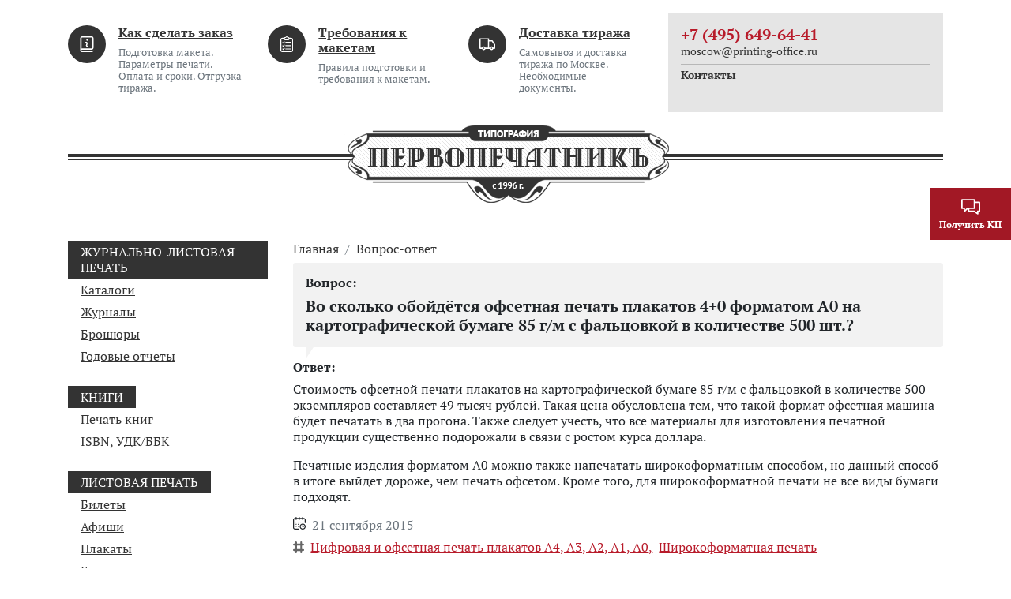

--- FILE ---
content_type: text/html;charset=UTF-8
request_url: https://printing-office.ru/faq/77762/
body_size: 7128
content:
<!DOCTYPE html>
<html lang="ru">
<head><meta http-equiv="content-Type" content="text/html; charset=utf-8"><meta http-equiv="X-UA-Compatible" content="IE=edge"><meta name="viewport" content="width=device-width, initial-scale=1, shrink-to-fit=no"><meta name="yandex-verification" content="511d7d4016ca686f"><meta name="yandex-verification" content="5762b719d503a0fa"><meta name="google-site-verification" content="nH_igZPFVbP-nabfPDtKEYhawijWy4U9ZnAqgTCScBo"><base href="https://printing-office.ru/"><meta name="format-detection" content="telephone=no"><meta name="google-site-verification" content="w0DFe12lVdm6kbi-q_xfeklO8B21PreDBvZKzDiWHqc"><meta name="yandex-verification" content="945d5a9413fffcfa"><title>Во сколько обойдётся офсетная печать плакатов 4+0 форматом А0 на картографической бумаге 85 г/м с фальцовкой в количестве 500 шт.?</title><link rel="shortcut icon" href="/favicon.ico" type="image/x-icon"><link rel="icon" href="/favicon.ico" type="image/x-icon"><link rel="stylesheet" type="text/css" href="/assets/dist/main.css"></head><body class=" faqpage-item"><div class="site-wrap"><div class="sidebar" id="sidebar"><div class="container-fluid"><div class="row pt-2 pb-2"><div class="col"><div class="logo " style=""><a href="/" class="logo__link"><picture><img src="/zadmin_data/element.image/74753.png" alt=""></picture></a></div></div></div><div class="row mb-4 mt-4 row--aside-bg"><div class="col"><ul class="nav nav--vertical nav--aside flex-column "><li class="nav-item "><a href="/order/" class="nav-link">Как сделать заказ</a></li><li class="nav-item "><a href="/specifications/" class="nav-link">Требования к макетам</a></li><li class="nav-item "><a href="/delivery/" class="nav-link">Доставка тиража</a></li><li class="nav-item "><a href="/faq/" class="nav-link">Вопрос-ответ</a></li><li class="nav-item "><a href="/portfolio/" class="nav-link">Портфолио</a></li><li class="nav-item "><a href="/equipment/" class="nav-link">Наше оборудование</a></li><li class="nav-item "><a href="/contacts/" class="nav-link">Контакты</a></li></ul></div></div><div class="row pt-2 pb-2"><div class="col"><div class="h6 mb-0 font-weight-bolder">Почта:</div><div class="email email--sidebar mb-3"><a href="mailto:moscow@printing-office.ru" class="email__link">moscow@printing-office.ru</a></div><div class="h6 mb-0 font-weight-bolder">Телефон:</div><div class="phone phone--sidebar mb-3"><a href="tel:+74956496441" class="phone__link">+7 (495) 649-64-41</a></div><div class="h6 mb-0 font-weight-bolder">Адрес:</div><div class="address address--sidebar"><div class="text-smaller"></div><div class="text--bolder"><p>Москва, 8-я улица Текстильщиков, 11, стр. 2</p></div></div></div></div></div></div><!--noindex--><div class="sidebar-overlay" title="Скрыть панель"></div><!--/noindex--><header class="page-header pt-3 d-flex flex-wrap justify-content-center mb-lg-5"><div class="page-header__bottom"><div class="container"><div class="page-header__logo mb-sm-3 mb-lg-0"><div class="logo logo--long" style=""><a href="/" class="logo__link"><picture><img src="/zadmin_data/element.image/74753.png" alt=""></picture></a></div><button class="sidebar-toggle" data-toggle="expand" data-target="#sidebar" aria-expanded="false"><span class="sr-only">Показать меню</span><span class="icon-bar"></span><span class="icon-bar"></span><span class="icon-bar"></span></button></div></div></div><div class="page-header__top mb-lg-2"><div class="container"><div class="row"><div class="col-sm-6 col-lg-8 d-none d-sm-block"><ul class="items items--header-menu"><li class="item "><div class="item__icon"><span class="icon "><svg role="img"><use xmlns:xlink="https://www.w3.org/1999/xlink" xlink:href="/assets/dist/i/svg/sprite.svg#info-book"></use></svg></span></div><div class="item__text"><a href="/order/" class="item__link font-weight-bolder">Как сделать заказ</a><p class="small mt-2 mb-0 text-muted d-none d-lg-block">Подготовка макета. Параметры печати. Оплата и сроки. Отгрузка тиража.</p></div></li><li class="item "><div class="item__icon"><span class="icon "><svg role="img"><use xmlns:xlink="https://www.w3.org/1999/xlink" xlink:href="/assets/dist/i/svg/sprite.svg#list"></use></svg></span></div><div class="item__text"><a href="/specifications/" class="item__link font-weight-bolder">Требования к макетам</a><p class="small mt-2 mb-0 text-muted d-none d-lg-block">Правила подготовки и требования к макетам.</p></div></li><li class="item "><div class="item__icon"><span class="icon "><svg role="img"><use xmlns:xlink="https://www.w3.org/1999/xlink" xlink:href="/assets/dist/i/svg/sprite.svg#delivery"></use></svg></span></div><div class="item__text"><a href="/delivery/" class="item__link font-weight-bolder">Доставка тиража</a><p class="small mt-2 mb-0 text-muted d-none d-lg-block">Самовывоз и доставка тиража по Москве. Необходимые документы.</p></div></li></ul></div><div class="col-sm-6 col-lg-4 text-lg-right"><div class="phone-block phone-block--header"><div class="phone-block__top mb-sm-2"><div class="row justify-content-center"><div class="col-auto"><div class="phone-block__city d-none d-sm-block"></div><div class="phone-block__phone"><a href="tel:+74956496441">+7 (495) 649-64-41</a></div><div class="phone-block__email d-none d-sm-block"><a href="mailto:moscow@printing-office.ru">moscow@printing-office.ru</a></div></div><div class="col-auto col-sm"></div></div></div><div class="phone-block__bottom d-none d-sm-flex"><a href="/contacts/" class="phone-block__contacts-link d-none d-sm-inline">Контакты</a><a href="#widgetShowForm" class="phone-block__callback ml-xl-3 mt-1 mt-xl-auto invisible"><span class="icon "><svg role="img"><use xmlns:xlink="https://www.w3.org/1999/xlink" xlink:href="/assets/dist/i/svg/sprite.svg#phone"></use></svg></span><span class="phone-block__callback-text">Заказать обратный звонок</span></a></div></div></div></div></div></div></header><div class="page-content"><div class="container"><div class="row"><div class="col-lg-3 "><button class="btn btn-color2 btn-block d-lg-none btn--catalogue" type="button" data-toggle="collapse" data-target="#collapseCat" aria-expanded="false" aria-controls="collapseCat">Каталог</button><div class="collapse d-lg-block" id="collapseCat"><ul class="nav nav--vertical flex-column nav--levels"><li class="nav-item "><span class="nav-link">Журнально-листовая печать</span><ul class="nav flex-column"><li class="nav-item "><a href="/catalogue/" class="nav-link">Каталоги</a></li><li class="nav-item "><a href="/magazine/" class="nav-link">Журналы</a></li><li class="nav-item "><a href="/brochure/" class="nav-link">Брошюры</a></li><li class="nav-item "><a href="/annual_report/" class="nav-link">Годовые отчеты</a></li></ul></li><li class="nav-item "><span class="nav-link">Книги</span><ul class="nav flex-column"><li class="nav-item "><a href="/book/" class="nav-link">Печать книг</a></li><li class="nav-item "><a href="/isbn/" class="nav-link">ISBN, УДК/ББК</a></li></ul></li><li class="nav-item "><span class="nav-link">Листовая печать</span><ul class="nav flex-column"><li class="nav-item "><a href="/ticket/" class="nav-link">Билеты</a></li><li class="nav-item "><a href="/poster/" class="nav-link">Афиши</a></li><li class="nav-item "><a href="/placard/" class="nav-link">Плакаты</a></li><li class="nav-item "><a href="/newspaper/" class="nav-link">Газеты</a></li><li class="nav-item "><a href="/flyer/" class="nav-link">Листовки, флаеры</a></li><li class="nav-item "><a href="/booklet/" class="nav-link">Буклеты, евробуклеты</a></li><li class="nav-item "><a href="/postcard/" class="nav-link">Открытки и приглашения</a></li></ul></li><li class="nav-item "><a href="/blank/" class="nav-link">Бланки</a><ul class="nav flex-column"><li class="nav-item "><a href="/selfcopying_form/" class="nav-link">Самокопирующиеся бланки</a></li><li class="nav-item "><a href="/bso/" class="nav-link">Бланки строгой отчетности</a></li><li class="nav-item "><a href="/brand_blank/" class="nav-link">Фирменные бланки</a></li></ul></li><li class="nav-item "><a href="/label/" class="nav-link">Этикетки</a><ul class="nav flex-column"><li class="nav-item "><a href="/sticker/" class="nav-link">Наклейки, стикеры</a></li><li class="nav-item "><a href="/large_sticker/" class="nav-link">Широкоформатные наклейки</a></li><li class="nav-item "><a href="/dry_label/" class="nav-link">Сухая этикетка</a></li><li class="nav-item "><a href="/roll-fed_label/" class="nav-link">Рулонные этикетки</a></li><li class="nav-item "><a href="/thermal_label/" class="nav-link">Термоэтикетки</a></li><li class="nav-item "><a href="/shortcut/" class="nav-link">Бирки, ярлыки</a></li></ul></li><li class="nav-item "><span class="nav-link">Бизнес-полиграфия</span><ul class="nav flex-column"><li class="nav-item "><a href="/envelope/" class="nav-link">Печать на конвертах</a></li><li class="nav-item "><a href="/cube/" class="nav-link">Кубарики</a></li><li class="nav-item "><a href="/notepad/" class="nav-link">Блокноты</a></li></ul></li><li class="nav-item "><a href="/folder/" class="nav-link">Папки</a><ul class="nav flex-column"><li class="nav-item "><a href="/cardboard_folder/" class="nav-link">Папки картонные</a></li><li class="nav-item "><a href="/plastic_folder/" class="nav-link">Папки пластиковые</a></li></ul></li><li class="nav-item "><a href="/bag/" class="nav-link">Пакеты</a><ul class="nav flex-column"><li class="nav-item "><a href="/paper_bag/" class="nav-link">Пакеты бумажные</a></li><li class="nav-item "><a href="/kraft_bag/" class="nav-link">Крафт-пакеты</a></li><li class="nav-item "><a href="/polyethylene_bag/" class="nav-link">Пакеты ПВД</a></li></ul></li><li class="nav-item "><a href="/pechat_kalendarey/" class="nav-link">Календари</a><ul class="nav flex-column"><li class="nav-item "><a href="/calendar/" class="nav-link">Трио и моно</a></li><li class="nav-item "><a href="/wall_calendar/" class="nav-link">Настенные перекидные календари</a></li><li class="nav-item "><a href="/calendar_house/" class="nav-link">Календари-домики</a></li><li class="nav-item "><a href="/pocket_calendar/" class="nav-link">Карманные</a></li></ul></li><li class="nav-item "><span class="nav-link">Упаковка из картона и бумаги</span><ul class="nav flex-column"><li class="nav-item "><a href="/gift_package/" class="nav-link">Подарочная упаковка</a></li><li class="nav-item "><a href="/food_package/" class="nav-link">Упаковка для продуктов питания</a></li><li class="nav-item "><a href="/tea_package/" class="nav-link">Чайная упаковка</a></li><li class="nav-item "><a href="/confectionery_package/" class="nav-link">Кондитерская упаковка</a></li><li class="nav-item "><a href="/frozen_package/" class="nav-link">Упаковка для замороженных продуктов</a></li><li class="nav-item "><a href="/alcoholic_package/" class="nav-link">Ликеро-водочная упаковка</a></li><li class="nav-item "><a href="/pharm_package/" class="nav-link">Фармацевтическая упаковка</a></li><li class="nav-item "><a href="/cosmetology_package/" class="nav-link">Упаковка для косметики и парфюмерии</a></li><li class="nav-item "><a href="/masked_package/" class="nav-link">Кашированная упаковка</a></li></ul></li><li class="nav-item "><span class="nav-link">POS-материалы</span><ul class="nav flex-column"><li class="nav-item "><a href="/bierdeckel/" class="nav-link">Бирдекели, костеры</a></li><li class="nav-item "><a href="/wobbler/" class="nav-link">Воблеры</a></li><li class="nav-item "><a href="/henger/" class="nav-link">Хенгеры, дорхенгеры</a></li><li class="nav-item "><a href="/nekhenger/" class="nav-link">Некхенгеры</a></li><li class="nav-item "><a href="/shelftalker/" class="nav-link">Шелфтокеры</a></li></ul></li><li class="nav-item "><a href="/large_printing/" class="nav-link">Широкоформатная печать</a><ul class="nav flex-column"><li class="nav-item "><a href="/large_printing_on_paper/" class="nav-link">На бумаге, фотобумаге</a></li><li class="nav-item "><a href="/large_printing_on_tape/" class="nav-link">На самоклеющейся пленке</a></li><li class="nav-item "><a href="/large_printing_on_banner/" class="nav-link">На баннерном полотне</a></li><li class="nav-item "><a href="/large_printing_on_textile/" class="nav-link">На холсте и ткани</a></li></ul></li><li class="nav-item "><span class="nav-link">Разработка макетов</span><ul class="nav flex-column"><li class="nav-item "><a href="/page-proof/" class="nav-link">Верстка</a></li><li class="nav-item "><a href="/design/" class="nav-link">Дизайн</a></li><li class="nav-item "><a href="/book_cover/" class="nav-link">Дизайн обложек для книг</a></li><li class="nav-item "><a href="/layout_book/" class="nav-link">Верстка книг</a></li></ul></li></ul></div></div><div class="col-lg-9 pt-4 pt-lg-0"><div class="row"><div class="col"><nav aria-label="breadcrumb" class="breadcrumbs mb-3 "><ol class="breadcrumb"><li class="breadcrumb-item"><a href="/" title="Главная">Главная</a></li><li class="breadcrumb-item"><a href="/faq/" title="Вопрос-ответ">Вопрос-ответ</a></li></ol><h1>Во сколько обойдётся офсетная печать плакатов 4+0 форматом А0 на картографической бумаге 85 г/м с фальцовкой в количестве 500 шт.?</h1></nav></div></div><div class="row"><div class="col-12 col-xl-8 mb-4 mb-xl-0"><div class="row"><div class="col"><div class="row"><div class="col"><div class="h5 font-weight-bolder">Ответ:</div><p>Стоимость офсетной печати плакатов на картографической бумаге 85 г/м с фальцовкой в количестве 500 экземпляров составляет 49 тысяч рублей. Такая цена обусловлена тем, что такой формат офсетная машина будет печатать в два прогона. Также следует учесть, что все материалы для изготовления печатной продукции существенно подорожали в связи с ростом курса доллара.</p>
<p>Печатные изделия форматом А0 можно также напечатать широкоформатным способом, но данный способ в итоге выйдет дороже, чем печать офсетом. Кроме того, для широкоформатной печати не все виды бумаги подходят.</p><div><span class="icon mr-2"><svg role="img"><use xmlns:xlink="https://www.w3.org/1999/xlink" xlink:href="/assets/dist/i/svg/sprite.svg#calendar"></use></svg></span><span class="text-muted">21 сентября 2015</span></div><div class="d-flex flex-wrap mt-2"><span class="icon icon--tag"><svg role="img"><use xmlns:xlink="https://www.w3.org/1999/xlink" xlink:href="/assets/dist/i/svg/sprite.svg#hashtag"></use></svg></span><ul class="items items--faq-tags"><li class="item"><a href="/placard/" class="item__link">Цифровая и офсетная печать плакатов А4, А3, А2, А1, А0</a>,</li><li class="item"><a href="/large_printing/" class="item__link">Широкоформатная печать</a></li></ul></div></div></div></div></div><div class="row mt-5"><div class="col"><div class="h2 font-weight-bolder mb-4">Другие вопросы наших клиентов</div><ul class="items items--faq"><li class="item"><div class="faq"><div class="faq__question"><div class="faq__caption">Вопрос: </div>Вы печатаете на ткани? Нам нужно сделать надписи размером 30*40 см на 7-ми футболках.</div><div class="faq__answer"><div class="faq__caption">Ответ: </div><a href="/faq/77746/" class="faq__link">Да, наша типография осуществляет печать на <span class="faq__link-part">ткани. Но мы не</span></a></div></div></li><li class="item"><div class="faq"><div class="faq__question"><div class="faq__caption">Вопрос: </div>Вы печатаете на натуральном холсте?</div><div class="faq__answer"><div class="faq__caption">Ответ: </div><a href="/faq/78489/" class="faq__link">К сожалению, на данный момент печать на натуральном холсте в нашей типографии не осуществляется, так как у <span class="faq__link-part">нас нет соответствующей машины</span></a></div></div></li><li class="item"><div class="faq"><div class="faq__question"><div class="faq__caption">Вопрос: </div>У вас можно заказать офсетную печать формата А0?</div><div class="faq__answer"><div class="faq__caption">Ответ: </div><a href="/faq/78543/" class="faq__link">К сожалению, мы не сможем вам <span class="faq__link-part">помочь. Так как у</span></a></div></div></li><li class="item"><div class="faq"><div class="faq__question"><div class="faq__caption">Вопрос: </div>Во сколько обойдётся офсетная печать плакатов формата А3 на мелованной бумаге 250 г/м, 4+4, в количестве 300 шт.?</div><div class="faq__answer"><div class="faq__caption">Ответ: </div><a href="/faq/79507/" class="faq__link">Стоимость офсетной печати плакатов А3 в озвученных параметрах тиражом 300 <span class="faq__link-part">экземпляров составит 10500 рублей</span></a></div></div></li><li class="item"><div class="faq"><div class="faq__question"><div class="faq__caption">Вопрос: </div>У вас можно заказать полноцветную печать 5 экземпляров формата А2 на крафт бумаге?</div><div class="faq__answer"><div class="faq__caption">Ответ: </div><a href="/faq/79319/" class="faq__link">К сожалению, нет. Так как такой <span class="faq__link-part">тираж может печатать только</span></a></div></div></li><li class="item"><div class="faq"><div class="faq__question"><div class="faq__caption">Вопрос: </div>У вас можно заказать офсетную печать листов А1?</div><div class="faq__answer"><div class="faq__caption">Ответ: </div><a href="/faq/78978/" class="faq__link">Да. Чтобы заказать широкоформатную печать на <span class="faq__link-part">бумаге, отправьте по электронной</span></a></div></div></li></ul></div></div><div class="bigform mt-5"><div class="bigform__top border-bottom border-dark mb-3"><div class="row"><div class="col-auto  d-none d-sm-block"><img src="/zadmin_data/element.image/76187.png" class="bigform__image"></div><div class="col col-lg"><p>Если вы хотите сделать заказ или у вас остались вопросы, вы можете позвонить нам по телефону <a href="tel:+74956496441"><span class="font-weight-bolder">+7 (495) 649-64-41</span></a> или отправить сообщение через специальную форму</p></div></div></div><div class="row"><div class="col"><form id="form_manager_479" class="form form-manager-plugin " data-site_form_id="479" enctype="multipart/form-data" method="POST" novalidate="novalidate"><div class="form-group form-group--input"><label class="required-input">Контактное лицо</label><input type="text" class="form-control" name="input_1556021843016" value="" required=""></div><div class="form-group form-group--input"><label>Телефон</label><input type="tel" class="form-control" name="input_1556021843017"></div><div class="form-group form-group--input"><label class="required-input">Почта</label><input type="email" class="form-control" name="input_1556021843018" required=""></div><div class="form-group form-group--textarea"><label class="required-input">Сообщение</label><textarea class="form-control" rows="3" name="textarea_1556021843019" required=""></textarea></div><div class="form-group form-group--button"><input type="submit" class="btn btn-primary" name="submit" value="Отправить"></div></form><script src="/dataman/common/js/form_manager.js"></script></div></div></div></div><div class="col-xl-4 col--right"><div class="row"><div class="col text-center text-xl-right"><div class="equipment-block text-left"><div class="h4 font-weight-bolder mt-5">Оборудование в типографии</div><ul class="items items--equipment "><li class="item"><a href="/equipment/kba_performa-66/" class="item__image mb-2"><img src="/zadmin_data/equipment.preview/75937.jpg" alt="Печатная машина KBA PERFORMA-66"></a><a href="/equipment/kba_performa-66/" class="item__name">Печатная машина KBA PERFORMA-66</a><div class="item__text mt-2">2-x красочная офсетная печатная машина KBA PERFORMA-66</div></li><li class="item"><a href="/equipment/rioby_524_hxx/" class="item__image mb-2"><img src="/zadmin_data/equipment.preview/76023.jpg" alt="Печатная машина RIOBY 524 HXX"></a><a href="/equipment/rioby_524_hxx/" class="item__name">Печатная машина RIOBY 524 HXX</a><div class="item__text mt-2">4-x красочная офсетная печатная машина RIOBY 524 HXX</div></li><li class="item"><a href="/equipment/schneider_senator-76/" class="item__image mb-2"><img src="/zadmin_data/equipment.preview/76029.jpg" alt="Резательная машина SCHNEIDER SENATOR 76"></a><a href="/equipment/schneider_senator-76/" class="item__name">Резательная машина SCHNEIDER SENATOR 76</a><div class="item__text mt-2">Одноножевая резательная машина SCHNEIDER SENATOR 76</div></li><li class="item"><a href="/equipment/wohlenberg-92/" class="item__image mb-2"><img src="/zadmin_data/equipment.preview/76033.jpg" alt="Резательная машина WOHLENBERG 92"></a><a href="/equipment/wohlenberg-92/" class="item__name">Резательная машина WOHLENBERG 92</a><div class="item__text mt-2">Одноножевая резательная машина WOHLENBERG 92</div></li><li class="item"><a href="/equipment/xerox_colour_j75_press/" class="item__image mb-2"><img src="/zadmin_data/equipment.preview/76067.jpg" alt="Печатная машина Xerox Colour J75 Press"></a><a href="/equipment/xerox_colour_j75_press/" class="item__name">Печатная машина Xerox Colour J75 Press</a><div class="item__text mt-2">Универсальная цифровая печатная машина Xerox Colour J75 Press</div></li><li class="item"><a href="/equipment/ydfm-720/" class="item__image mb-2"><img src="/zadmin_data/equipment.preview/76076.jpg" alt="Ламинатор YDFM-720"></a><a href="/equipment/ydfm-720/" class="item__name">Ламинатор YDFM-720</a><div class="item__text mt-2">Полуавтоматический ламинатор YDFM-720</div></li></ul><a href="/equipment/" class="equipment-all-link text-center">Всё оборудование</a></div></div></div></div></div></div></div></div></div><footer class="page-footer pb-3"><div class="page-footer__top"><div class="container"><div class="page-footer__logo mb-sm-3 mb-lg-0"><div class="logo logo--long" style=""><a href="/" class="logo__link"><picture><img src="/zadmin_data/element.image/74753.png" alt=""></picture></a></div></div></div></div><div class="page-footer__bottom pt-5"><div class="container"><div class="row"><div class="col-lg-3 mb-4 mb-lg-0 col--commercial"></div><div class="col-lg-3 mb-4 mb-lg-0"><ul class="items items--footer-nav"><li class="item"><a href="/order/" class="item__link">Как сделать заказ</a></li><li class="item"><a href="/specifications/" class="item__link">Требования к макетам</a></li><li class="item"><a href="/delivery/" class="item__link">Доставка тиража</a></li><li class="item"><a href="/faq/" class="item__link">Вопрос-ответ</a></li><li class="item"><a href="/portfolio/" class="item__link">Портфолио</a></li><li class="item"><a href="/equipment/" class="item__link">Наше оборудование</a></li><li class="item"><a href="/contacts/" class="item__link">Контакты</a></li></ul></div><div class="col-lg-3"></div><div class="col-lg-3"><div class="row mb-2"><div class="col"><div class="font-weight-bolder">Время работы</div><p>Пн – Пт с 10 до 18</p></div></div><div class="row"><div class="col"><div class="phone-block phone-block--footer"><div class="phone-block__top mb-sm-2"><div class="row justify-content-center"><div class="col-auto"><div class="phone-block__city d-none d-sm-block"></div><div class="phone-block__phone"><a href="tel:+74956496441">+7 (495) 649-64-41</a></div><div class="phone-block__email d-none d-sm-block"><a href="mailto:moscow@printing-office.ru">moscow@printing-office.ru</a></div></div></div></div><div class="phone-block__bottom d-none d-sm-flex"><a href="/contacts/" class="phone-block__contacts-link d-none d-sm-inline">Контакты</a><a href="#widgetShowForm" class="phone-block__callback ml-xl-3 mt-1 mt-xl-auto invisible"><span class="icon "><svg role="img"><use xmlns:xlink="https://www.w3.org/1999/xlink" xlink:href="/assets/dist/i/svg/sprite.svg#phone"></use></svg></span><span class="phone-block__callback-text">Заказать обратный звонок</span></a></div></div></div></div></div></div></div></div><div class="page-footer__copyright"><div class="container"><div class="row"><div class="col text-center"><div class="copyright pt-5 pb-2">
                            © 2026 Принтинг-офис
                        </div></div></div></div></div></footer></div><div class="modal fade " id="bar-message" tabindex="-1" role="dialog" aria-labelledby="bar-messageLabel" aria-hidden="true"><div class="modal-dialog modal-dialog-scrollable modal-dialog-centered" role="document"><div class="modal-content"><div class="modal-header"><h5 class="modal-title" id="bar-messageLabel"></h5><button type="button" class="close" data-dismiss="modal" aria-label="Close"><span aria-hidden="true">×</span></button></div><div class="modal-body"><form id="form_manager_756" class="form form-manager-plugin " data-site_form_id="756" enctype="multipart/form-data" method="POST" novalidate="novalidate"><div class="form-group form-group--input"><label class="required-input">Как вас зовут?</label><input type="text" class="form-control" name="input_1729839663801" value="" required=""></div><div class="form-group form-group--input"><label class="required-input">Телефон</label><input type="tel" class="form-control" name="input_1729839663802" required=""></div><div class="form-group form-group--input"><label class="required-input">E-mail</label><input type="email" class="form-control" name="input_1729839663803" required=""></div><div class="form-group form-group--textarea"><label class="required-input">Сообщение</label><textarea class="form-control" rows="3" name="textarea_1729839663804" required=""></textarea></div><div class="form-group form-group--button"><input type="submit" class="btn btn-primary" name="submit" value="Отправить"></div></form><script src="/dataman/common/js/form_manager.js"></script></div></div></div></div><div class="modal fade " id="modal-kp" tabindex="-1" role="dialog" aria-labelledby="modal-kpLabel" aria-hidden="true"><div class="modal-dialog modal-dialog-scrollable modal-dialog-centered" role="document"><div class="modal-content"><div class="modal-header"><h5 class="modal-title" id="modal-kpLabel"></h5><button type="button" class="close" data-dismiss="modal" aria-label="Close"><span aria-hidden="true">×</span></button></div><div class="modal-body"><form id="form_manager_757" class="form form-manager-plugin " data-site_form_id="757" enctype="multipart/form-data" method="POST" novalidate="novalidate"><div class="form-group form-group--input"><label class="required-input">Как вас зовут?</label><input type="text" class="form-control" name="input_1729840034255" value="" required=""></div><div class="form-group form-group--input"><label class="required-input">Телефон</label><input type="tel" class="form-control" name="input_1729840034256" required=""></div><div class="form-group form-group--input"><label class="required-input">E-mail</label><input type="email" class="form-control" name="input_1729840034257" required=""></div><div class="form-group form-group--textarea"><label class="required-input">Описание заказа</label><textarea class="form-control" rows="3" name="textarea_1729840034258" required=""></textarea></div><div class="form-group form-group--button"><input type="submit" class="btn btn-primary" name="submit" value="Отправить"></div></form><script src="/dataman/common/js/form_manager.js"></script></div></div></div></div><div class="modal fade " id="modal-tirazh" tabindex="-1" role="dialog" aria-labelledby="modal-tirazhLabel" aria-hidden="true"><div class="modal-dialog modal-dialog-scrollable modal-dialog-centered" role="document"><div class="modal-content"><div class="modal-header"><h5 class="modal-title" id="modal-tirazhLabel"></h5><button type="button" class="close" data-dismiss="modal" aria-label="Close"><span aria-hidden="true">×</span></button></div><div class="modal-body"><form id="form_manager_758" class="form form-manager-plugin " data-site_form_id="758" enctype="multipart/form-data" method="POST" novalidate="novalidate"><div class="form-group form-group--input"><label class="required-input">Как вас зовут?</label><input type="text" class="form-control" name="input_1729840104428" value="" required=""></div><div class="form-group form-group--input"><label class="required-input">Телефон</label><input type="tel" class="form-control" name="input_1729840104429" required=""></div><div class="form-group form-group--input"><label class="required-input">E-mail</label><input type="email" class="form-control" name="input_1729840104430" required=""></div><div class="form-group form-group--textarea"><label class="required-input">Описание заказа</label><textarea class="form-control" rows="3" name="textarea_1729840104431" required=""></textarea></div><div class="form-group form-group--button"><input type="submit" class="btn btn-primary" name="submit" value="Отправить"></div></form><script src="/dataman/common/js/form_manager.js"></script></div></div></div></div><div class="sticky-btn"><button class="sticky-btn" data-toggle="modal" title="Получить КП" data-title="Получить КП" data-target="#modal-kp"><div class="sticky-btn-icon"><span class="icon text-color1-contrast"><svg role="img"><use xmlns:xlink="https://www.w3.org/1999/xlink" xlink:href="/assets/dist/i/svg/sprite.svg#chat2"></use></svg></span></div><div class="sticky-btn-name">Получить КП</div></button></div><div class="scrolltop invisible" data-toggle="scrolltop" title="Наверх"><span class="icon "><svg role="img"><use xmlns:xlink="https://www.w3.org/1999/xlink" xlink:href="/assets/dist/i/svg/sprite.svg#arrow-top"></use></svg></span></div><div class="bar d-md-none"><a href="tel:+74956496441" class="bar-item mr-3" data-metrika="bar_phone"><div class="bar-item-icon"><span class="icon text-color1-contrast"><svg role="img"><use xmlns:xlink="https://www.w3.org/1999/xlink" xlink:href="/assets/dist/i/svg/sprite.svg#phone"></use></svg></span></div><div class="bar-item-name">Позвонить</div></a><a href="#" class="bar-item mr-3" data-toggle="modal" title="Написать сообщение" data-title="Написать сообщение" data-target="#bar-message"><div class="bar-item-icon"><span class="icon text-color1-contrast"><svg role="img"><use xmlns:xlink="https://www.w3.org/1999/xlink" xlink:href="/assets/dist/i/svg/sprite.svg#chat2"></use></svg></span></div><div class="bar-item-name">Написать</div></a></div><script src="/assets/dist/main.js"></script><script type="text/javascript">
           (function(m,e,t,r,i,k,a){m[i]=m[i]||function(){(m[i].a=m[i].a||[]).push(arguments)};
           m[i].l=1*new Date();
           for (var j = 0; document.scripts.length > j; j++) {if (document.scripts[j].src === r) { return; }}
           k=e.createElement(t),a=e.getElementsByTagName(t)[0],k.async=1,k.src=r,a.parentNode.insertBefore(k,a)})
           (window, document, "script", "https://mc.yandex.ru/metrika/tag.js", "ym");
        
           ym(98161610, "init", {
                clickmap:true,
                trackLinks:true,
                accurateTrackBounce:true,
                webvisor:true
           });
        </script><noscript><div><img src="https://mc.yandex.ru/watch/98161610" style="position:absolute; left:-9999px;" alt=""></div></noscript></body>
</html>